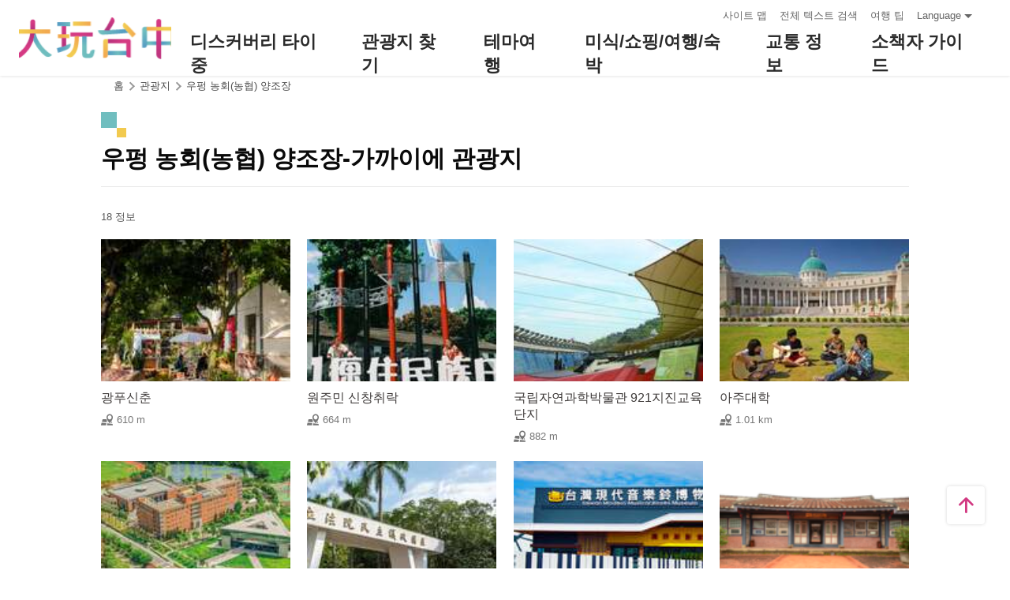

--- FILE ---
content_type: text/html; charset=utf-8
request_url: https://taichung.travel/ko/attractions/nearbyattractions/1313
body_size: 5231
content:
<!DOCTYPE html><html lang=ko class=no-js data-lang=ko><head><script>document.querySelector("html").setAttribute('class','mode-two-column');if(localStorage.getItem('card-list-mode')==='mode-tile'){document.querySelector("html").classList.remove('mode-two-column');}</script><meta charset=utf-8><meta name=viewport content="width=device-width, initial-scale=1.0, user-scalable=0"><meta name=keyword content=""><meta name=subject content="우펑 농회(농협) 양조장-가까이에 관광지"><meta name=language content=ko><meta name=owner content="Taichung City Government"><meta name=coverage content=Worldwide><meta name=distribution content=Global><meta name=rating content=General><meta property=og:title content="우펑 농회(농협) 양조장-가까이에 관광지"><meta property=og:type content=website><meta property=og:site_name content="타이중 관광 여행 사이트"><meta property=og:description content=""><meta property=og:url content=https://taichung.travel/ko/attractions/nearbyattractions/1313><meta property=og:locale content=zh_TW><meta name=twitter:site content="타이중 관광 여행 사이트"><meta name=twitter:creator content="타이중 관광 여행 사이트"><meta name=twitter:title content="우펑 농회(농협) 양조장-가까이에 관광지"><meta name=twitter:description content=""><meta name=Dc.Title content="타이중 관광 여행 사이트"><meta name=Dc.Creator content="타이중시정부 관광여행국"><meta name=Dc.Subject content="타이중시정부 관광여행국"><meta name=Dc.Description content="주소：420018타이중시 펑위엔구 양밍가 36호 5층，전화：+886-4-2228-9111"><meta name=Dc.Contributor content="타이중시정부 관광여행국"><meta name=Dc.Type content=text/html><meta name=Dc.Format content=text><meta name=Dc.Source content="타이중시정부 관광여행국"><meta name=Dc.Language content=中文><meta name=Dc.Coverage_max content=2300-01-01><meta name=Dc.Coverage_min content=2019-03-29><meta name=Dc.Publisher content="타이중시정부 관광여행국"><meta name=Dc.Date content=2019-03-29><meta name=Dc.Identifier content=387300000H><meta name=Dc.Rights content="타이중시정부 관광여행국"><meta name=Category.Theme content=630><meta name=Category.Cake content=DD0><meta name=Category.Service content=900><meta name=Keywords content=관광><meta name=title content="타이중 관광 여행 사이트"><title>우펑 농회(농협) 양조장-가까이에 관광지－타이중 관광 여행 사이트 Taichung Tourism</title><link rel="shortcut icon" href=/Content/favicon.ico><link rel=stylesheet href=/Content/css/all.css><link rel=stylesheet href=/content/css/layout-new.css><script async src="https://www.googletagmanager.com/gtag/js?id=G-NSE7M3QD6V"></script><script>window.dataLayer=window.dataLayer||[];function gtag(){dataLayer.push(arguments);}
gtag('js',new Date());gtag('config','G-NSE7M3QD6V',{cookie_flags:'secure;samesite=lax'});</script><script>(function(w,d,s,l,i){w[l]=w[l]||[];w[l].push({'gtm.start':new Date().getTime(),event:'gtm.js'});var f=d.getElementsByTagName(s)[0],j=d.createElement(s),dl=l!='dataLayer'?'&l='+l:'';j.async=true;j.src='https://www.googletagmanager.com/gtm.js?id='+i+dl;f.parentNode.insertBefore(j,f);})(window,document,'script','dataLayer','GTM-NWXVQGG');</script><script>(function(w,d,s,l,i){w[l]=w[l]||[];w[l].push({'gtm.start':new Date().getTime(),event:'gtm.js'});var f=d.getElementsByTagName(s)[0],j=d.createElement(s),dl=l!='dataLayer'?'&l='+l:'';j.async=true;j.src='https://www.googletagmanager.com/gtm.js?id='+i+dl;f.parentNode.insertBefore(j,f);})(window,document,'script','dataLayer','GTM-WD6KCH2');</script><body class="foreign ko new-2022 dev" data-login=False data-lang=ko><noscript><iframe src="https://www.googletagmanager.com/ns.html?id=GTM-WD6KCH2" title=Google-GTM-WD6KCH2 height=0 width=0 style=display:none;visibility:hidden></iframe></noscript><a id=top title="앵커 포인트" tabindex=-1>앵커 포인트</a> <a href=#main-content class="acc-show-at-focus js-scroll-anchor" title="앵커로 이동">앵커로 이동</a><div class="main-container new-2023 pt-7 pt-xl-12"><div id=header-root></div><noscript><div class="fixed-top mt-6 mt-xl-12 p-2 bg-white text-main text-center shadow z-2000 fz-md-18px">브라우저에서 JavaScript가 비활성화되었습니다. 이 웹 사이트를 검색하려면 브라우저에서 JavaScript를 활성화하거나 JavaScript 가능 브라우저로 업그레이드하십시오.</div></noscript><main class="page-content-wrapper ov-v"><div class=breadcrumb><a href=javascript:void(0) class=brick accesskey=C title="콘텐츠 앵커 포인트 (C)">:::</a> <a href=/ko class=unit title=홈>홈</a> <span class=unit>관광지</span> <a href=/ko/attractions/intro/1313 class=unit title="우펑 농회(농협) 양조장">우펑 농회(농협) 양조장</a></div><a class=anchor-fix id=main-content title="앵커 포인트" tabindex=-1>앵커 포인트</a><div class="unit-title-blk mb20"><h2 class=unit-title>우펑 농회(농협) 양조장-가까이에 관광지</h2></div><div class=total-nums-blk><p class=nums>18 정보</div><ul class=info-card-list><li class=item><div class="info-card-item attraction"><a href=/ko/attractions/intro/1157 class=link title=광푸신춘> <span class=thumb-frame> <img src=/content/images/global/blank.gif data-src=/content/images/attractions/61149/150x150_attractions-image-t12zfbcyukcbvw7gm8oeyq.jpg class="thumb lazy" alt=""><noscript><img src=/content/images/attractions/61149/150x150_attractions-image-t12zfbcyukcbvw7gm8oeyq.jpg class=thumb alt=""></noscript></span><div class="info-blk full"><div class=info-title>광푸신춘</div><span class=icon-distance>610 m</span></div></a></div><li class=item><div class="info-card-item attraction"><a href=/ko/attractions/intro/1771 class=link title="원주민 신창취락 "> <span class=thumb-frame> <img src=/content/images/global/blank.gif data-src=/content/images/attractions/58970/150x150_attractions-image-0bk6u1ky_kmlejno0vua4w.jpg class="thumb lazy" alt=""><noscript><img src=/content/images/attractions/58970/150x150_attractions-image-0bk6u1ky_kmlejno0vua4w.jpg class=thumb alt=""></noscript></span><div class="info-blk full"><div class=info-title>원주민 신창취락</div><span class=icon-distance>664 m</span></div></a></div><li class=item><div class="info-card-item attraction"><a href=/ko/attractions/intro/1001 class=link title="국립자연과학박물관 921지진교육단지"> <span class=thumb-frame> <img src=/content/images/global/blank.gif data-src=/content/images/attractions/15976/150x150_Filedata635853402886417052.jpg class="thumb lazy" alt=""><noscript><img src=/content/images/attractions/15976/150x150_Filedata635853402886417052.jpg class=thumb alt=""></noscript></span><div class="info-blk full"><div class=info-title>국립자연과학박물관 921지진교육단지</div><span class=icon-distance>882 m</span></div></a></div><li class=item><div class="info-card-item attraction"><a href=/ko/attractions/intro/1174 class=link title=아주대학> <span class=thumb-frame> <img src=/content/images/global/blank.gif data-src=/content/images/attractions/24561/150x150_image_cover636459172636260430.jpg class="thumb lazy" alt=""><noscript><img src=/content/images/attractions/24561/150x150_image_cover636459172636260430.jpg class=thumb alt=""></noscript></span><div class="info-blk full"><div class=info-title>아주대학</div><span class=icon-distance>1.01 km</span></div></a></div><li class=item><div class="info-card-item attraction"><a href=/ko/attractions/intro/1813 class=link title="아시아대학교 현대미술관"> <span class=thumb-frame> <img src=/content/images/global/blank.gif data-src=/content/images/attractions/60273/150x150_attractions-image-0us4gs-npkeol1_9iygi9a.jpg class="thumb lazy" alt=""><noscript><img src=/content/images/attractions/60273/150x150_attractions-image-0us4gs-npkeol1_9iygi9a.jpg class=thumb alt=""></noscript></span><div class="info-blk full"><div class=info-title>아시아대학교 현대미술관</div><span class=icon-distance>1.01 km</span></div></a></div><li class=item><div class="info-card-item attraction"><a href=/ko/attractions/intro/1949 class=link title="입법원 민주 의정 공원"> <span class=thumb-frame> <img src=/content/images/global/blank.gif data-src=/content/images/attractions/58386/150x150_attractions-image-ht0pgduo8ukhcktsf9sinq.jpg class="thumb lazy" alt=""><noscript><img src=/content/images/attractions/58386/150x150_attractions-image-ht0pgduo8ukhcktsf9sinq.jpg class=thumb alt=""></noscript></span><div class="info-blk full"><div class=info-title>입법원 민주 의정 공원</div><span class=icon-distance>1.84 km</span></div></a></div><li class=item><div class="info-card-item attraction"><a href=/ko/attractions/intro/1789 class=link title="대만 현대음악 벨 박물관"> <span class=thumb-frame> <img src=/content/images/global/blank.gif data-src=/content/images/attractions/57160/150x150_attractions-image-8_h4wzxoxkw-ed2zl5yvrq.jpg class="thumb lazy" alt=""><noscript><img src=/content/images/attractions/57160/150x150_attractions-image-8_h4wzxoxkw-ed2zl5yvrq.jpg class=thumb alt=""></noscript></span><div class="info-blk full"><div class=info-title>대만 현대음악 벨 박물관</div><span class=icon-distance>1.98 km</span></div></a></div><li class=item><div class="info-card-item attraction"><a href=/ko/attractions/intro/1040 class=link title="우펑 린자 궁바오디(宮保第)단지"> <span class=thumb-frame> <img src=/content/images/global/blank.gif data-src=/content/images/attractions/17308/150x150_Filedata635856808459792636.png class="thumb lazy" alt=""><noscript><img src=/content/images/attractions/17308/150x150_Filedata635856808459792636.png class=thumb alt=""></noscript></span><div class="info-blk full"><div class=info-title>우펑 린자 궁바오디(宮保第)단지</div><span class=icon-distance>2.68 km</span></div></a></div><li class=item><div class="info-card-item attraction"><a href=/ko/attractions/intro/1039 class=link title="우펑 임가(라이위엔)"> <span class=thumb-frame> <img src=/content/images/global/blank.gif data-src=/content/images/attractions/17321/150x150_Filedata635856809541654536.jpg class="thumb lazy" alt=""><noscript><img src=/content/images/attractions/17321/150x150_Filedata635856809541654536.jpg class=thumb alt=""></noscript></span><div class="info-blk full"><div class=info-title>우펑 임가(라이위엔)</div><span class=icon-distance>2.76 km</span></div></a></div><li class=item><div class="info-card-item attraction"><a href=/ko/attractions/intro/1014 class=link title="위엔만 예배당"> <span class=thumb-frame> <img src=/content/images/global/blank.gif data-src=/content/images/attractions/16042/150x150_Filedata635853423755977707.jpg class="thumb lazy" alt=""><noscript><img src=/content/images/attractions/16042/150x150_Filedata635853423755977707.jpg class=thumb alt=""></noscript></span><div class="info-blk full"><div class=info-title>위엔만 예배당</div><span class=icon-distance>2.82 km</span></div></a></div><li class=item><div class="info-card-item attraction"><a href=/ko/attractions/intro/1506 class=link title="따리 아트 플라자DaliArt Plaza"> <span class=thumb-frame> <img src=/content/images/global/blank.gif data-src=/content/images/attractions/50659/150x150_image637740559884641154.jpg class="thumb lazy" alt=""><noscript><img src=/content/images/attractions/50659/150x150_image637740559884641154.jpg class=thumb alt=""></noscript></span><div class="info-blk full"><div class=info-title>따리 아트 플라자DaliArt Plaza</div><span class=icon-distance>5.2 km</span></div></a></div><li class=item><div class="info-card-item attraction"><a href=/ko/attractions/intro/1166 class=link title="타이완 인쇄 탐사관"> <span class=thumb-frame> <img src=/content/images/global/blank.gif data-src=/content/images/attractions/24552/150x150_image_cover636459064293206737.jpg class="thumb lazy" alt=""><noscript><img src=/content/images/attractions/24552/150x150_image_cover636459064293206737.jpg class=thumb alt=""></noscript></span><div class="info-blk full"><div class=info-title>타이완 인쇄 탐사관</div><span class=icon-distance>5.42 km</span></div></a></div></ul><div class=page-bar><div class="blk prev-blk"><a class="first-page disabled" href=javascript:void(0) title="첫 페이지">첫 페이지</a> <a class="prev-page disabled" href=javascript:void(0) title=Previous>Previous</a></div><div class="blk page-link"><span class=current>1</span> <a href="/ko/attractions/nearbyattractions/1313?page=2" class=link title=2>2</a></div><div class="blk next-blk"><a href="/ko/attractions/nearbyattractions/1313?page=2" class=next-page title=Next>Next</a> <a href="/ko/attractions/nearbyattractions/1313?page=2" class=last-page title="최근 페이지">최근 페이지</a></div></div></main><div id=app-root></div><div class=footer-wrapper><div class="fat-footer-wrapper show-at-desktop pt-0"><div class="fat-footer pt-4"><div class=fat-footer-item><div class=title>발견하다 타이중</div><ul class=menu-list><li class=item><a href=/ko/experience/new-traveler class=link title="타이중 첫 방문">타이중 첫 방문</a><li class=item><a href=/ko/event/touristcalendar#season-1 class=link title="행사 일정">행사 일정</a><li class=item><a href=/ko/diary/list class=link title="커뮤니티 이슈">커뮤니티 이슈</a></ul></div><div class=fat-footer-item><div class=title>관광지 찾기</div><ul class=menu-list><li class=item><a href=/ko/live-camera/63 class=link title="왕가오랴오 4K 실시간영상">왕가오랴오 4K 실시간영상</a><li class=item><a href=/ko/live-camera/62 class=link title="가오메이(고미)습지 4K 실시간영상">가오메이(고미)습지 4K 실시간영상</a><li class=item><a href=/ko/attractions/topten class=link title="상위 10 개 관광 명소">상위 10 개 관광 명소</a><li class=item><a href=/ko/attractions/list class=link title="관광 명소 목록">관광 명소 목록</a><li class=item><a href=/ko/attractions/listbyclassification class=link title="관광 명소 분류">관광 명소 분류</a><li class=item><a href=/ko/multimedia/panoramic class=link title=파노라마의>파노라마의</a></ul></div><div class=fat-footer-item><div class=title>테마여행</div><ul class=menu-list><li class=item><a href=/ko/experience/hipster-experience class=link title="힙스터 여행">힙스터 여행</a><li class=item><a href=/ko/experience/hikingtrail class=link title=등산로>등산로</a><li class=item><a href=/ko/experience/discovertaichung class=link title="발견하다 타이중">발견하다 타이중</a><li class=item><a href=/ko/experience/family-fun class=link title=가족여행>가족여행</a><li class=item><a href=/ko/experience/night-tour class=link title="타이중 나이트투어">타이중 나이트투어</a><li class=item><a href=/ko/experience/cyclingtrip class=link title="자전거 여행">자전거 여행</a><li class=item><a href=/ko/experience/low-carbon-transportation class=link title="저탄소 여행">저탄소 여행</a><li class=item><a href=/ko/tourist/tourlist class=link title=추천코스>추천코스</a></ul></div><div class=fat-footer-item><div class=title>미식/쇼핑/여행/숙박</div><ul class=menu-list><li class=item><a href="https://www.taiwanstay.net.tw/TSA/web_page/TSA010100.jsp?lang2=en&amp;" class=link title="숙박 시설 검색(새 창을 엽니다)" rel="noopener noreferrer" target=_blank>숙박 시설 검색</a><li class=item><a href=/ko/experience/gourmet-guide class=link title="미식 가이드">미식 가이드</a><li class=item><a href=/ko/experience/souvenirs class=link title="타이중 특산품">타이중 특산품</a><li class=item><a href=/ko/shop/business class=link title="상권 둘러보기">상권 둘러보기</a></ul></div><div class=fat-footer-item><div class=title>교통 정보</div><ul class=menu-list><li class=item><a href=https://www.tmrt.com.tw/kr class=link title="타이중 지하철(새 창을 엽니다)" target=_blank rel="noopener noreferrer">타이중 지하철</a><li class=item><a href=/ko/traffic/railway class=link title=타이완철도>타이완철도</a><li class=item><a href=/ko/traffic/thsr class=link title=타이완고속철도>타이완고속철도</a><li class=item><a href=https://www.taiwantourbus.com.tw/C/kr/twbus-home/region class=link title="타이완 버스투어(새 창을 엽니다)" target=_blank rel="noopener noreferrer">타이완 버스투어</a><li class=item><a href=/taichung-tour-bus class=link title="타이중 관광버스/타이완 하오싱">타이중 관광버스/타이완 하오싱</a><li class=item><a href=/ko/traffic/citybus class=link title=시내버스>시내버스</a><li class=item><a href=/ko/traffic/taxi class=link title="택시 / 렌탈">택시 / 렌탈</a></ul></div><div class=fat-footer-item><div class=title>소책자 가이드</div><ul class=menu-list><li class=item><a href=/ko/experience/travel-info class=link title="여행 정보">여행 정보</a><li class=item><a href=/ko/multimedia/publicationlist class=link title=간행물>간행물</a><li class=item><a href=/ko/tourist/app class=link title="다완타이중 APP">다완타이중 APP</a><li class=item><a href=/ko/multimedia/albumlist class=link title="상황 앨범">상황 앨범</a><li class=item><a href=/ko/traveltips/servicephone class=link title=긴급전화전화>긴급전화전화</a></ul></div></div></div><div class="footer px-2 pt-3 py-md-5"><a href="http://www.taichung.gov.tw/" class="taichung-logo mx-auto mb-2 mb-md-3" rel="noopener noreferrer" target=_blank title="Taichung City Government(새 창을 엽니다)"> Taichung City Government </a><div class="d-block d-flex justify-content-center text-info"><div class="row w-100 justify-content-xl-center"><div class="col-12 col-md-6 col-xl-2 text-left ml-2 ml-md-0 mb-2"><div class=visitor-blk><p class=info>업데이트 날짜：2026-01-22<p class=info>오늘사람들의 수：11<p class=info>총방문자수：2128233</div></div><div class="col-12 col-md-6 col-xl-3 text-left ml-2 ml-md-0 mb-2"><div class="fz-13px fz-md-14px font-weight-bold mb-4px">타이중시정부 관광여행국</div><p class="fz-13px fz-md-14px mb-4px">420018타이중시 펑위엔구 양밍가 36호 5층<p class="fz-13px fz-md-14px mb-4px adj">전화 +886-4-2228-9111</div><div class="col-12 col-md-6 col-xl-3 text-left ml-2 ml-md-0 mb-2"><div class="row fz-13px fz-md-14px"><a href=/ko/siteinformation/sitemap class="col-6 mb-4px text-info hover-main" title="사이트 맵">사이트 맵</a> <a href=/ko/siteinformation/gwoia class="col-6 text-info hover-main" title=GWOIA>GWOIA</a></div></div><div class="gov-aplus-blk ml-2 mt-3 ml-md-0 mt-md-0"><a href="https://www.gov.tw/" rel="noopener noreferrer" target=_blank class=e-gov title="E Government(새 창을 엽니다)">E Government</a> <a href="https://accessibility.moda.gov.tw/Applications/Detail?category=20250311173906" rel="noopener noreferrer" target=_blank class=aplus title="의 접근성 AA(새 창을 엽니다)">의 접근성 AA</a><div class="disaster-warning-blk mt-5" id=capInfo300100_Normal_66></div></div></div></div><div class="d-black fz-12px fz-md-13px pt-2"><p class=d-inline-block>Copyright © 2016 타이중시정부 관광여행국 판권 소유</div></div></div></div><div class="float-blk d-flex flex-xl-column align-items-center fixed-bottom w-100 w-xl-6 mb-xl-5 pb-safe-area text-main trs-all pointer-events-none bg-white shadow" id=float-blk><a href=#top title="페이지 처음으로" class="btn w-7 h-6 w-xl-6 ml-auto mb-xl-2 border-0 text-main pointer-events-auto order-last order-xl-first js-scroll-anchor"> <i class="icon icon-top fz-20px" aria-hidden=true></i> <span class=text-hide>페이지 처음으로</span> </a></div><input name=__RequestVerificationToken type=hidden value=6XvzxU7-lJBWbriEVSyXi0eg5vRgaSxtTQSbwvRL3XLk9FissJOscUHSMN271hVcIuh5rDTv07B_bVQJMbHR2zQwiqLDW9OWgBwgtag4bbM1><script src=/Scripts/_scripts.js></script><script>var isGRecaptchaSuccess=false;var isGRecaptchaSuccess4Contact=false;var isGRecaptchaSuccess4Api=false;var onloadCallback=function(){if(document.querySelector("#recaptchaPlaceholder")){grecaptcha.render('recaptchaPlaceholder',{'sitekey':'6Lex6gwUAAAAABpZK9OaCPWx1QTIjj5iB5FtYVov','callback':verifyCallback});}
if(document.querySelector("#recaptchaPlaceholder4Api")){grecaptcha.render('recaptchaPlaceholder4Api',{'sitekey':'6Lex6gwUAAAAABpZK9OaCPWx1QTIjj5iB5FtYVov','callback':verifyCallback4Api});}
grecaptcha.render('recaptchaPlaceholder4Contact',{'sitekey':'6Lex6gwUAAAAABpZK9OaCPWx1QTIjj5iB5FtYVov','callback':verifyCallback4Contact});};function verifyCallback(respons){isGRecaptchaSuccess=true;}
function verifyCallback4Contact(respons){isGRecaptchaSuccess4Contact=true;}
function verifyCallback4Api(respons){isGRecaptchaSuccess4Api=true;}</script><script src="https://www.google.com/recaptcha/api.js?onload=onloadCallback&amp;render=explicit" async defer></script><script src=/scripts/alone/react/app-f4da3d57efe475491dd3.js></script><noscript><iframe src="https://www.googletagmanager.com/ns.html?id=GTM-NWXVQGG" height=0 width=0 style=display:none;visibility:hidden title=Google-GTM></iframe></noscript>

--- FILE ---
content_type: text/html; charset=utf-8
request_url: https://taichung.travel/ko-kr/add-visitor
body_size: -647
content:
{"success":false,"total":99999999,"date_time":"2026-01-22T14:25:30.7814085"}